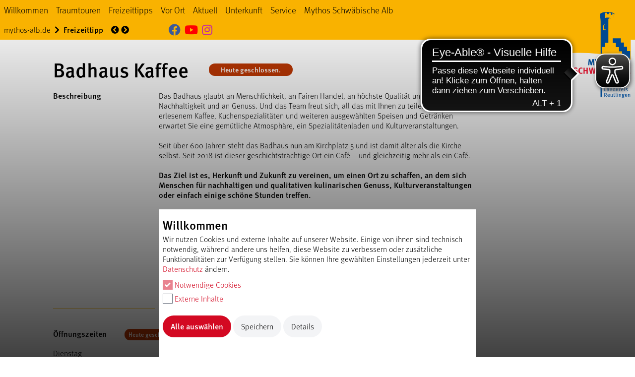

--- FILE ---
content_type: application/javascript; charset=utf-8
request_url: https://www.mythos-schwaebische-alb.de/typo3temp/assets/compressed/slickConfig-ae6a49b48a1b9ca47142219e464e8aee.js?1704875650
body_size: 245
content:

$('.slider-for').slick({
    slidesToShow: 1,
    slidesToScroll: 1,
    arrows: false,
    fade: true,
    asNavFor: '.slider-nav',
    draggable: true,
    autoplay: true, /* this is the new line */
    autoplaySpeed: 3000,
    infinite: true,
    speed: 800,
    touchThreshold: 1000,
});
$('.slider-nav').slick({
    slidesToShow: 3,
    slidesToScroll: 1,
    asNavFor: '.slider-for',
    arrows: false,
    dots: false,
    centerMode: true,
    focusOnSelect: true,
    speed: 300,
    slidesToShow: 4,
    slidesToScroll: 1,
    responsive: [
        {
            breakpoint: 1024,
            settings: {
                slidesToShow: 3,
                slidesToScroll: 3,
                infinite: true,
                dots: true
            }
        },
        {
            breakpoint: 600,
            settings: {
                slidesToShow: 3,
                slidesToScroll: 2
            }
        },
        {
            breakpoint: 480,
            settings: {
                slidesToShow: 2,
                slidesToScroll: 1
            }
        }
        // You can unslick at a given breakpoint now by adding:
        // settings: "unslick"
        // instead of a settings object
    ]

});
